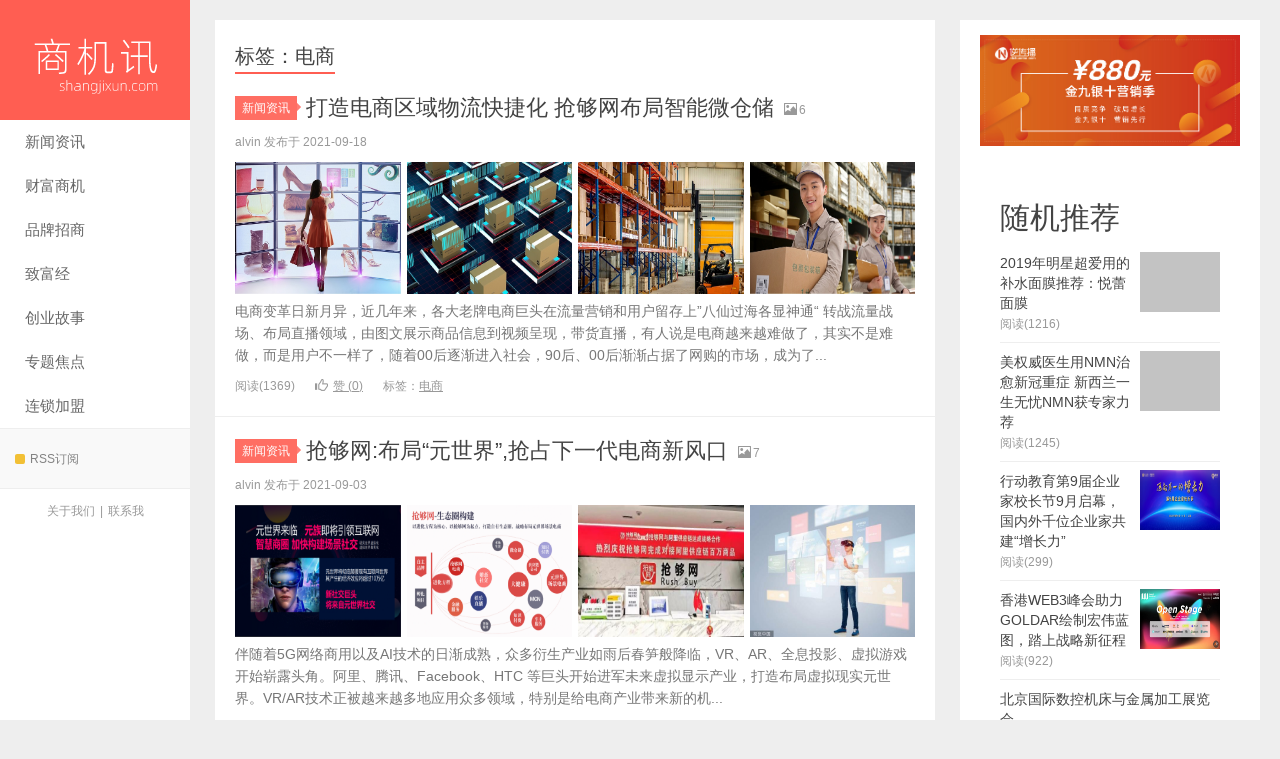

--- FILE ---
content_type: text/html; charset=UTF-8
request_url: http://www.shangjixun.com/tag/%E7%94%B5%E5%95%86
body_size: 11576
content:
<!DOCTYPE HTML>
<html>
<head>
<meta charset="UTF-8">
<meta http-equiv="X-UA-Compatible" content="IE=11,IE=10,IE=9,IE=8">
<meta name="viewport" content="width=device-width, initial-scale=1.0, user-scalable=0, minimum-scale=1.0, maximum-scale=1.0">
<meta http-equiv="Cache-Control" content="no-transform">
<meta http-equiv="Cache-Control" content="no-siteapp">
<title>电商-商机讯</title>
<meta name='robots' content='max-image-preview:large' />
<link rel="alternate" type="application/rss+xml" title="商机讯 &raquo; 电商 标签 Feed" href="http://www.shangjixun.com/tag/%e7%94%b5%e5%95%86/feed" />
<style id='wp-img-auto-sizes-contain-inline-css' type='text/css'>
img:is([sizes=auto i],[sizes^="auto," i]){contain-intrinsic-size:3000px 1500px}
/*# sourceURL=wp-img-auto-sizes-contain-inline-css */
</style>
<style id='wp-block-library-inline-css' type='text/css'>
:root{--wp-block-synced-color:#7a00df;--wp-block-synced-color--rgb:122,0,223;--wp-bound-block-color:var(--wp-block-synced-color);--wp-editor-canvas-background:#ddd;--wp-admin-theme-color:#007cba;--wp-admin-theme-color--rgb:0,124,186;--wp-admin-theme-color-darker-10:#006ba1;--wp-admin-theme-color-darker-10--rgb:0,107,160.5;--wp-admin-theme-color-darker-20:#005a87;--wp-admin-theme-color-darker-20--rgb:0,90,135;--wp-admin-border-width-focus:2px}@media (min-resolution:192dpi){:root{--wp-admin-border-width-focus:1.5px}}.wp-element-button{cursor:pointer}:root .has-very-light-gray-background-color{background-color:#eee}:root .has-very-dark-gray-background-color{background-color:#313131}:root .has-very-light-gray-color{color:#eee}:root .has-very-dark-gray-color{color:#313131}:root .has-vivid-green-cyan-to-vivid-cyan-blue-gradient-background{background:linear-gradient(135deg,#00d084,#0693e3)}:root .has-purple-crush-gradient-background{background:linear-gradient(135deg,#34e2e4,#4721fb 50%,#ab1dfe)}:root .has-hazy-dawn-gradient-background{background:linear-gradient(135deg,#faaca8,#dad0ec)}:root .has-subdued-olive-gradient-background{background:linear-gradient(135deg,#fafae1,#67a671)}:root .has-atomic-cream-gradient-background{background:linear-gradient(135deg,#fdd79a,#004a59)}:root .has-nightshade-gradient-background{background:linear-gradient(135deg,#330968,#31cdcf)}:root .has-midnight-gradient-background{background:linear-gradient(135deg,#020381,#2874fc)}:root{--wp--preset--font-size--normal:16px;--wp--preset--font-size--huge:42px}.has-regular-font-size{font-size:1em}.has-larger-font-size{font-size:2.625em}.has-normal-font-size{font-size:var(--wp--preset--font-size--normal)}.has-huge-font-size{font-size:var(--wp--preset--font-size--huge)}.has-text-align-center{text-align:center}.has-text-align-left{text-align:left}.has-text-align-right{text-align:right}.has-fit-text{white-space:nowrap!important}#end-resizable-editor-section{display:none}.aligncenter{clear:both}.items-justified-left{justify-content:flex-start}.items-justified-center{justify-content:center}.items-justified-right{justify-content:flex-end}.items-justified-space-between{justify-content:space-between}.screen-reader-text{border:0;clip-path:inset(50%);height:1px;margin:-1px;overflow:hidden;padding:0;position:absolute;width:1px;word-wrap:normal!important}.screen-reader-text:focus{background-color:#ddd;clip-path:none;color:#444;display:block;font-size:1em;height:auto;left:5px;line-height:normal;padding:15px 23px 14px;text-decoration:none;top:5px;width:auto;z-index:100000}html :where(.has-border-color){border-style:solid}html :where([style*=border-top-color]){border-top-style:solid}html :where([style*=border-right-color]){border-right-style:solid}html :where([style*=border-bottom-color]){border-bottom-style:solid}html :where([style*=border-left-color]){border-left-style:solid}html :where([style*=border-width]){border-style:solid}html :where([style*=border-top-width]){border-top-style:solid}html :where([style*=border-right-width]){border-right-style:solid}html :where([style*=border-bottom-width]){border-bottom-style:solid}html :where([style*=border-left-width]){border-left-style:solid}html :where(img[class*=wp-image-]){height:auto;max-width:100%}:where(figure){margin:0 0 1em}html :where(.is-position-sticky){--wp-admin--admin-bar--position-offset:var(--wp-admin--admin-bar--height,0px)}@media screen and (max-width:600px){html :where(.is-position-sticky){--wp-admin--admin-bar--position-offset:0px}}

/*# sourceURL=wp-block-library-inline-css */
</style><style id='wp-block-heading-inline-css' type='text/css'>
h1:where(.wp-block-heading).has-background,h2:where(.wp-block-heading).has-background,h3:where(.wp-block-heading).has-background,h4:where(.wp-block-heading).has-background,h5:where(.wp-block-heading).has-background,h6:where(.wp-block-heading).has-background{padding:1.25em 2.375em}h1.has-text-align-left[style*=writing-mode]:where([style*=vertical-lr]),h1.has-text-align-right[style*=writing-mode]:where([style*=vertical-rl]),h2.has-text-align-left[style*=writing-mode]:where([style*=vertical-lr]),h2.has-text-align-right[style*=writing-mode]:where([style*=vertical-rl]),h3.has-text-align-left[style*=writing-mode]:where([style*=vertical-lr]),h3.has-text-align-right[style*=writing-mode]:where([style*=vertical-rl]),h4.has-text-align-left[style*=writing-mode]:where([style*=vertical-lr]),h4.has-text-align-right[style*=writing-mode]:where([style*=vertical-rl]),h5.has-text-align-left[style*=writing-mode]:where([style*=vertical-lr]),h5.has-text-align-right[style*=writing-mode]:where([style*=vertical-rl]),h6.has-text-align-left[style*=writing-mode]:where([style*=vertical-lr]),h6.has-text-align-right[style*=writing-mode]:where([style*=vertical-rl]){rotate:180deg}
/*# sourceURL=http://www.shangjixun.com/wp-includes/blocks/heading/style.min.css */
</style>
<style id='wp-block-image-inline-css' type='text/css'>
.wp-block-image>a,.wp-block-image>figure>a{display:inline-block}.wp-block-image img{box-sizing:border-box;height:auto;max-width:100%;vertical-align:bottom}@media not (prefers-reduced-motion){.wp-block-image img.hide{visibility:hidden}.wp-block-image img.show{animation:show-content-image .4s}}.wp-block-image[style*=border-radius] img,.wp-block-image[style*=border-radius]>a{border-radius:inherit}.wp-block-image.has-custom-border img{box-sizing:border-box}.wp-block-image.aligncenter{text-align:center}.wp-block-image.alignfull>a,.wp-block-image.alignwide>a{width:100%}.wp-block-image.alignfull img,.wp-block-image.alignwide img{height:auto;width:100%}.wp-block-image .aligncenter,.wp-block-image .alignleft,.wp-block-image .alignright,.wp-block-image.aligncenter,.wp-block-image.alignleft,.wp-block-image.alignright{display:table}.wp-block-image .aligncenter>figcaption,.wp-block-image .alignleft>figcaption,.wp-block-image .alignright>figcaption,.wp-block-image.aligncenter>figcaption,.wp-block-image.alignleft>figcaption,.wp-block-image.alignright>figcaption{caption-side:bottom;display:table-caption}.wp-block-image .alignleft{float:left;margin:.5em 1em .5em 0}.wp-block-image .alignright{float:right;margin:.5em 0 .5em 1em}.wp-block-image .aligncenter{margin-left:auto;margin-right:auto}.wp-block-image :where(figcaption){margin-bottom:1em;margin-top:.5em}.wp-block-image.is-style-circle-mask img{border-radius:9999px}@supports ((-webkit-mask-image:none) or (mask-image:none)) or (-webkit-mask-image:none){.wp-block-image.is-style-circle-mask img{border-radius:0;-webkit-mask-image:url('data:image/svg+xml;utf8,<svg viewBox="0 0 100 100" xmlns="http://www.w3.org/2000/svg"><circle cx="50" cy="50" r="50"/></svg>');mask-image:url('data:image/svg+xml;utf8,<svg viewBox="0 0 100 100" xmlns="http://www.w3.org/2000/svg"><circle cx="50" cy="50" r="50"/></svg>');mask-mode:alpha;-webkit-mask-position:center;mask-position:center;-webkit-mask-repeat:no-repeat;mask-repeat:no-repeat;-webkit-mask-size:contain;mask-size:contain}}:root :where(.wp-block-image.is-style-rounded img,.wp-block-image .is-style-rounded img){border-radius:9999px}.wp-block-image figure{margin:0}.wp-lightbox-container{display:flex;flex-direction:column;position:relative}.wp-lightbox-container img{cursor:zoom-in}.wp-lightbox-container img:hover+button{opacity:1}.wp-lightbox-container button{align-items:center;backdrop-filter:blur(16px) saturate(180%);background-color:#5a5a5a40;border:none;border-radius:4px;cursor:zoom-in;display:flex;height:20px;justify-content:center;opacity:0;padding:0;position:absolute;right:16px;text-align:center;top:16px;width:20px;z-index:100}@media not (prefers-reduced-motion){.wp-lightbox-container button{transition:opacity .2s ease}}.wp-lightbox-container button:focus-visible{outline:3px auto #5a5a5a40;outline:3px auto -webkit-focus-ring-color;outline-offset:3px}.wp-lightbox-container button:hover{cursor:pointer;opacity:1}.wp-lightbox-container button:focus{opacity:1}.wp-lightbox-container button:focus,.wp-lightbox-container button:hover,.wp-lightbox-container button:not(:hover):not(:active):not(.has-background){background-color:#5a5a5a40;border:none}.wp-lightbox-overlay{box-sizing:border-box;cursor:zoom-out;height:100vh;left:0;overflow:hidden;position:fixed;top:0;visibility:hidden;width:100%;z-index:100000}.wp-lightbox-overlay .close-button{align-items:center;cursor:pointer;display:flex;justify-content:center;min-height:40px;min-width:40px;padding:0;position:absolute;right:calc(env(safe-area-inset-right) + 16px);top:calc(env(safe-area-inset-top) + 16px);z-index:5000000}.wp-lightbox-overlay .close-button:focus,.wp-lightbox-overlay .close-button:hover,.wp-lightbox-overlay .close-button:not(:hover):not(:active):not(.has-background){background:none;border:none}.wp-lightbox-overlay .lightbox-image-container{height:var(--wp--lightbox-container-height);left:50%;overflow:hidden;position:absolute;top:50%;transform:translate(-50%,-50%);transform-origin:top left;width:var(--wp--lightbox-container-width);z-index:9999999999}.wp-lightbox-overlay .wp-block-image{align-items:center;box-sizing:border-box;display:flex;height:100%;justify-content:center;margin:0;position:relative;transform-origin:0 0;width:100%;z-index:3000000}.wp-lightbox-overlay .wp-block-image img{height:var(--wp--lightbox-image-height);min-height:var(--wp--lightbox-image-height);min-width:var(--wp--lightbox-image-width);width:var(--wp--lightbox-image-width)}.wp-lightbox-overlay .wp-block-image figcaption{display:none}.wp-lightbox-overlay button{background:none;border:none}.wp-lightbox-overlay .scrim{background-color:#fff;height:100%;opacity:.9;position:absolute;width:100%;z-index:2000000}.wp-lightbox-overlay.active{visibility:visible}@media not (prefers-reduced-motion){.wp-lightbox-overlay.active{animation:turn-on-visibility .25s both}.wp-lightbox-overlay.active img{animation:turn-on-visibility .35s both}.wp-lightbox-overlay.show-closing-animation:not(.active){animation:turn-off-visibility .35s both}.wp-lightbox-overlay.show-closing-animation:not(.active) img{animation:turn-off-visibility .25s both}.wp-lightbox-overlay.zoom.active{animation:none;opacity:1;visibility:visible}.wp-lightbox-overlay.zoom.active .lightbox-image-container{animation:lightbox-zoom-in .4s}.wp-lightbox-overlay.zoom.active .lightbox-image-container img{animation:none}.wp-lightbox-overlay.zoom.active .scrim{animation:turn-on-visibility .4s forwards}.wp-lightbox-overlay.zoom.show-closing-animation:not(.active){animation:none}.wp-lightbox-overlay.zoom.show-closing-animation:not(.active) .lightbox-image-container{animation:lightbox-zoom-out .4s}.wp-lightbox-overlay.zoom.show-closing-animation:not(.active) .lightbox-image-container img{animation:none}.wp-lightbox-overlay.zoom.show-closing-animation:not(.active) .scrim{animation:turn-off-visibility .4s forwards}}@keyframes show-content-image{0%{visibility:hidden}99%{visibility:hidden}to{visibility:visible}}@keyframes turn-on-visibility{0%{opacity:0}to{opacity:1}}@keyframes turn-off-visibility{0%{opacity:1;visibility:visible}99%{opacity:0;visibility:visible}to{opacity:0;visibility:hidden}}@keyframes lightbox-zoom-in{0%{transform:translate(calc((-100vw + var(--wp--lightbox-scrollbar-width))/2 + var(--wp--lightbox-initial-left-position)),calc(-50vh + var(--wp--lightbox-initial-top-position))) scale(var(--wp--lightbox-scale))}to{transform:translate(-50%,-50%) scale(1)}}@keyframes lightbox-zoom-out{0%{transform:translate(-50%,-50%) scale(1);visibility:visible}99%{visibility:visible}to{transform:translate(calc((-100vw + var(--wp--lightbox-scrollbar-width))/2 + var(--wp--lightbox-initial-left-position)),calc(-50vh + var(--wp--lightbox-initial-top-position))) scale(var(--wp--lightbox-scale));visibility:hidden}}
/*# sourceURL=http://www.shangjixun.com/wp-includes/blocks/image/style.min.css */
</style>
<style id='wp-block-tag-cloud-inline-css' type='text/css'>
.wp-block-tag-cloud{box-sizing:border-box}.wp-block-tag-cloud.aligncenter{justify-content:center;text-align:center}.wp-block-tag-cloud a{display:inline-block;margin-right:5px}.wp-block-tag-cloud span{display:inline-block;margin-left:5px;text-decoration:none}:root :where(.wp-block-tag-cloud.is-style-outline){display:flex;flex-wrap:wrap;gap:1ch}:root :where(.wp-block-tag-cloud.is-style-outline a){border:1px solid;font-size:unset!important;margin-right:0;padding:1ch 2ch;text-decoration:none!important}
/*# sourceURL=http://www.shangjixun.com/wp-includes/blocks/tag-cloud/style.min.css */
</style>
<style id='wp-block-group-inline-css' type='text/css'>
.wp-block-group{box-sizing:border-box}:where(.wp-block-group.wp-block-group-is-layout-constrained){position:relative}
/*# sourceURL=http://www.shangjixun.com/wp-includes/blocks/group/style.min.css */
</style>
<style id='global-styles-inline-css' type='text/css'>
:root{--wp--preset--aspect-ratio--square: 1;--wp--preset--aspect-ratio--4-3: 4/3;--wp--preset--aspect-ratio--3-4: 3/4;--wp--preset--aspect-ratio--3-2: 3/2;--wp--preset--aspect-ratio--2-3: 2/3;--wp--preset--aspect-ratio--16-9: 16/9;--wp--preset--aspect-ratio--9-16: 9/16;--wp--preset--color--black: #000000;--wp--preset--color--cyan-bluish-gray: #abb8c3;--wp--preset--color--white: #ffffff;--wp--preset--color--pale-pink: #f78da7;--wp--preset--color--vivid-red: #cf2e2e;--wp--preset--color--luminous-vivid-orange: #ff6900;--wp--preset--color--luminous-vivid-amber: #fcb900;--wp--preset--color--light-green-cyan: #7bdcb5;--wp--preset--color--vivid-green-cyan: #00d084;--wp--preset--color--pale-cyan-blue: #8ed1fc;--wp--preset--color--vivid-cyan-blue: #0693e3;--wp--preset--color--vivid-purple: #9b51e0;--wp--preset--gradient--vivid-cyan-blue-to-vivid-purple: linear-gradient(135deg,rgb(6,147,227) 0%,rgb(155,81,224) 100%);--wp--preset--gradient--light-green-cyan-to-vivid-green-cyan: linear-gradient(135deg,rgb(122,220,180) 0%,rgb(0,208,130) 100%);--wp--preset--gradient--luminous-vivid-amber-to-luminous-vivid-orange: linear-gradient(135deg,rgb(252,185,0) 0%,rgb(255,105,0) 100%);--wp--preset--gradient--luminous-vivid-orange-to-vivid-red: linear-gradient(135deg,rgb(255,105,0) 0%,rgb(207,46,46) 100%);--wp--preset--gradient--very-light-gray-to-cyan-bluish-gray: linear-gradient(135deg,rgb(238,238,238) 0%,rgb(169,184,195) 100%);--wp--preset--gradient--cool-to-warm-spectrum: linear-gradient(135deg,rgb(74,234,220) 0%,rgb(151,120,209) 20%,rgb(207,42,186) 40%,rgb(238,44,130) 60%,rgb(251,105,98) 80%,rgb(254,248,76) 100%);--wp--preset--gradient--blush-light-purple: linear-gradient(135deg,rgb(255,206,236) 0%,rgb(152,150,240) 100%);--wp--preset--gradient--blush-bordeaux: linear-gradient(135deg,rgb(254,205,165) 0%,rgb(254,45,45) 50%,rgb(107,0,62) 100%);--wp--preset--gradient--luminous-dusk: linear-gradient(135deg,rgb(255,203,112) 0%,rgb(199,81,192) 50%,rgb(65,88,208) 100%);--wp--preset--gradient--pale-ocean: linear-gradient(135deg,rgb(255,245,203) 0%,rgb(182,227,212) 50%,rgb(51,167,181) 100%);--wp--preset--gradient--electric-grass: linear-gradient(135deg,rgb(202,248,128) 0%,rgb(113,206,126) 100%);--wp--preset--gradient--midnight: linear-gradient(135deg,rgb(2,3,129) 0%,rgb(40,116,252) 100%);--wp--preset--font-size--small: 13px;--wp--preset--font-size--medium: 20px;--wp--preset--font-size--large: 36px;--wp--preset--font-size--x-large: 42px;--wp--preset--spacing--20: 0.44rem;--wp--preset--spacing--30: 0.67rem;--wp--preset--spacing--40: 1rem;--wp--preset--spacing--50: 1.5rem;--wp--preset--spacing--60: 2.25rem;--wp--preset--spacing--70: 3.38rem;--wp--preset--spacing--80: 5.06rem;--wp--preset--shadow--natural: 6px 6px 9px rgba(0, 0, 0, 0.2);--wp--preset--shadow--deep: 12px 12px 50px rgba(0, 0, 0, 0.4);--wp--preset--shadow--sharp: 6px 6px 0px rgba(0, 0, 0, 0.2);--wp--preset--shadow--outlined: 6px 6px 0px -3px rgb(255, 255, 255), 6px 6px rgb(0, 0, 0);--wp--preset--shadow--crisp: 6px 6px 0px rgb(0, 0, 0);}:where(.is-layout-flex){gap: 0.5em;}:where(.is-layout-grid){gap: 0.5em;}body .is-layout-flex{display: flex;}.is-layout-flex{flex-wrap: wrap;align-items: center;}.is-layout-flex > :is(*, div){margin: 0;}body .is-layout-grid{display: grid;}.is-layout-grid > :is(*, div){margin: 0;}:where(.wp-block-columns.is-layout-flex){gap: 2em;}:where(.wp-block-columns.is-layout-grid){gap: 2em;}:where(.wp-block-post-template.is-layout-flex){gap: 1.25em;}:where(.wp-block-post-template.is-layout-grid){gap: 1.25em;}.has-black-color{color: var(--wp--preset--color--black) !important;}.has-cyan-bluish-gray-color{color: var(--wp--preset--color--cyan-bluish-gray) !important;}.has-white-color{color: var(--wp--preset--color--white) !important;}.has-pale-pink-color{color: var(--wp--preset--color--pale-pink) !important;}.has-vivid-red-color{color: var(--wp--preset--color--vivid-red) !important;}.has-luminous-vivid-orange-color{color: var(--wp--preset--color--luminous-vivid-orange) !important;}.has-luminous-vivid-amber-color{color: var(--wp--preset--color--luminous-vivid-amber) !important;}.has-light-green-cyan-color{color: var(--wp--preset--color--light-green-cyan) !important;}.has-vivid-green-cyan-color{color: var(--wp--preset--color--vivid-green-cyan) !important;}.has-pale-cyan-blue-color{color: var(--wp--preset--color--pale-cyan-blue) !important;}.has-vivid-cyan-blue-color{color: var(--wp--preset--color--vivid-cyan-blue) !important;}.has-vivid-purple-color{color: var(--wp--preset--color--vivid-purple) !important;}.has-black-background-color{background-color: var(--wp--preset--color--black) !important;}.has-cyan-bluish-gray-background-color{background-color: var(--wp--preset--color--cyan-bluish-gray) !important;}.has-white-background-color{background-color: var(--wp--preset--color--white) !important;}.has-pale-pink-background-color{background-color: var(--wp--preset--color--pale-pink) !important;}.has-vivid-red-background-color{background-color: var(--wp--preset--color--vivid-red) !important;}.has-luminous-vivid-orange-background-color{background-color: var(--wp--preset--color--luminous-vivid-orange) !important;}.has-luminous-vivid-amber-background-color{background-color: var(--wp--preset--color--luminous-vivid-amber) !important;}.has-light-green-cyan-background-color{background-color: var(--wp--preset--color--light-green-cyan) !important;}.has-vivid-green-cyan-background-color{background-color: var(--wp--preset--color--vivid-green-cyan) !important;}.has-pale-cyan-blue-background-color{background-color: var(--wp--preset--color--pale-cyan-blue) !important;}.has-vivid-cyan-blue-background-color{background-color: var(--wp--preset--color--vivid-cyan-blue) !important;}.has-vivid-purple-background-color{background-color: var(--wp--preset--color--vivid-purple) !important;}.has-black-border-color{border-color: var(--wp--preset--color--black) !important;}.has-cyan-bluish-gray-border-color{border-color: var(--wp--preset--color--cyan-bluish-gray) !important;}.has-white-border-color{border-color: var(--wp--preset--color--white) !important;}.has-pale-pink-border-color{border-color: var(--wp--preset--color--pale-pink) !important;}.has-vivid-red-border-color{border-color: var(--wp--preset--color--vivid-red) !important;}.has-luminous-vivid-orange-border-color{border-color: var(--wp--preset--color--luminous-vivid-orange) !important;}.has-luminous-vivid-amber-border-color{border-color: var(--wp--preset--color--luminous-vivid-amber) !important;}.has-light-green-cyan-border-color{border-color: var(--wp--preset--color--light-green-cyan) !important;}.has-vivid-green-cyan-border-color{border-color: var(--wp--preset--color--vivid-green-cyan) !important;}.has-pale-cyan-blue-border-color{border-color: var(--wp--preset--color--pale-cyan-blue) !important;}.has-vivid-cyan-blue-border-color{border-color: var(--wp--preset--color--vivid-cyan-blue) !important;}.has-vivid-purple-border-color{border-color: var(--wp--preset--color--vivid-purple) !important;}.has-vivid-cyan-blue-to-vivid-purple-gradient-background{background: var(--wp--preset--gradient--vivid-cyan-blue-to-vivid-purple) !important;}.has-light-green-cyan-to-vivid-green-cyan-gradient-background{background: var(--wp--preset--gradient--light-green-cyan-to-vivid-green-cyan) !important;}.has-luminous-vivid-amber-to-luminous-vivid-orange-gradient-background{background: var(--wp--preset--gradient--luminous-vivid-amber-to-luminous-vivid-orange) !important;}.has-luminous-vivid-orange-to-vivid-red-gradient-background{background: var(--wp--preset--gradient--luminous-vivid-orange-to-vivid-red) !important;}.has-very-light-gray-to-cyan-bluish-gray-gradient-background{background: var(--wp--preset--gradient--very-light-gray-to-cyan-bluish-gray) !important;}.has-cool-to-warm-spectrum-gradient-background{background: var(--wp--preset--gradient--cool-to-warm-spectrum) !important;}.has-blush-light-purple-gradient-background{background: var(--wp--preset--gradient--blush-light-purple) !important;}.has-blush-bordeaux-gradient-background{background: var(--wp--preset--gradient--blush-bordeaux) !important;}.has-luminous-dusk-gradient-background{background: var(--wp--preset--gradient--luminous-dusk) !important;}.has-pale-ocean-gradient-background{background: var(--wp--preset--gradient--pale-ocean) !important;}.has-electric-grass-gradient-background{background: var(--wp--preset--gradient--electric-grass) !important;}.has-midnight-gradient-background{background: var(--wp--preset--gradient--midnight) !important;}.has-small-font-size{font-size: var(--wp--preset--font-size--small) !important;}.has-medium-font-size{font-size: var(--wp--preset--font-size--medium) !important;}.has-large-font-size{font-size: var(--wp--preset--font-size--large) !important;}.has-x-large-font-size{font-size: var(--wp--preset--font-size--x-large) !important;}
/*# sourceURL=global-styles-inline-css */
</style>

<style id='classic-theme-styles-inline-css' type='text/css'>
/*! This file is auto-generated */
.wp-block-button__link{color:#fff;background-color:#32373c;border-radius:9999px;box-shadow:none;text-decoration:none;padding:calc(.667em + 2px) calc(1.333em + 2px);font-size:1.125em}.wp-block-file__button{background:#32373c;color:#fff;text-decoration:none}
/*# sourceURL=/wp-includes/css/classic-themes.min.css */
</style>
<link rel='stylesheet' id='main-css' href='http://www.shangjixun.com/wp-content/themes/xiu7-7/style.css?ver=7.7' type='text/css' media='all' />
<script type="text/javascript" src="http://www.shangjixun.com/wp-content/themes/xiu7-7/js/jquery.js?ver=7.7" id="jquery-js"></script>
<link rel="https://api.w.org/" href="http://www.shangjixun.com/wp-json/" /><link rel="alternate" title="JSON" type="application/json" href="http://www.shangjixun.com/wp-json/wp/v2/tags/9068" /><link rel="EditURI" type="application/rsd+xml" title="RSD" href="http://www.shangjixun.com/xmlrpc.php?rsd" />
<meta name="keywords" content="电商">
<meta name="description" content="">
<link rel="shortcut icon" href="http://www.shangjixun.com/favicon.ico">
<!--[if lt IE 9]><script src="http://www.shangjixun.com/wp-content/themes/xiu7-7/js/html5.js"></script><![endif]-->
</head>
<body class="archive tag tag-9068 wp-theme-xiu7-7 search_not m-home-most focusslide_s_m uimo sticky-m ui-c3">
<section class="container">
<header class="header">
	<div class="logo"><a href="http://www.shangjixun.com" title="商机讯-为企业提供商机信息传播报道!"><img class="logo-img-pc" src="http://www.shangjixun.com/wp-content/uploads/2022/02/sj.png" alt="商机讯"><img class="logo-img-m" src="http://www.shangjixun.com/wp-content/uploads/2022/02/sj.png" alt="商机讯">商机讯</a></div>	<ul class="nav"><li class="navmore"><i class="glyphicon glyphicon-align-justify"></i></li><li id="menu-item-34703" class="menu-item menu-item-type-taxonomy menu-item-object-category menu-item-34703"><a href="http://www.shangjixun.com/news">新闻资讯</a></li>
<li id="menu-item-34704" class="menu-item menu-item-type-taxonomy menu-item-object-category menu-item-34704"><a href="http://www.shangjixun.com/shangji">财富商机</a></li>
<li id="menu-item-34705" class="menu-item menu-item-type-taxonomy menu-item-object-category menu-item-34705"><a href="http://www.shangjixun.com/zhaoshang">品牌招商</a></li>
<li id="menu-item-34706" class="menu-item menu-item-type-taxonomy menu-item-object-category menu-item-34706"><a href="http://www.shangjixun.com/zhifujing">致富经</a></li>
<li id="menu-item-34707" class="menu-item menu-item-type-taxonomy menu-item-object-category menu-item-34707"><a href="http://www.shangjixun.com/chuangye">创业故事</a></li>
<li id="menu-item-34708" class="menu-item menu-item-type-taxonomy menu-item-object-category menu-item-34708"><a href="http://www.shangjixun.com/zhuanti">专题焦点</a></li>
<li id="menu-item-34709" class="menu-item menu-item-type-taxonomy menu-item-object-category menu-item-34709"><a href="http://www.shangjixun.com/jiameng">连锁加盟</a></li>
</ul>			<div class="feeds">
					<a class="feed feed-rss" rel="external nofollow" href="https://www.shangjixun.com/feed" target="_blank"><i></i>RSS订阅</a>
			</div>
	<div class="slinks">
		<a href="https://www.shangjixun.com/about" title="/about">关于我们</a>|<a href="https://www.shangjixun.com/contactus" title="/contactus">联系我</a><br>	</div>

	</header>
<div class="content-wrap">
	<div class="content">
				<h1 class="title"><strong>标签：电商</strong></h1><article class="excerpt excerpt-multi"><header><a class="cat label label-important" href="http://www.shangjixun.com/news">新闻资讯<i class="label-arrow"></i></a> <h2><a href="http://www.shangjixun.com/news/26452.html" title="打造电商区域物流快捷化 抢够网布局智能微仓储-商机讯">打造电商区域物流快捷化 抢够网布局智能微仓储</a></h2><small class="text-muted"><span class="glyphicon glyphicon-picture"></span>6</small></header><p class="text-muted time">alvin 发布于 2021-09-18</p><p class="focus"><a href="http://www.shangjixun.com/news/26452.html" class="thumbnail"><span class="item"><span class="thumb-span"><img data-original="https://img.comseo.cn/ueditor/php/upload/image/20210916/1631778683472299.jpg" class="thumb"/></span></span><span class="item"><span class="thumb-span"><img data-original="https://img.comseo.cn/ueditor/php/upload/image/20210916/1631778689766239.jpg" class="thumb"/></span></span><span class="item"><span class="thumb-span"><img data-original="https://img.comseo.cn/ueditor/php/upload/image/20210916/1631778695818227.jpg" class="thumb"/></span></span><span class="item"><span class="thumb-span"><img data-original="https://img.comseo.cn/ueditor/php/upload/image/20210916/1631778702656051.jpg" class="thumb"/></span></span></a></p><p class="note">电商变革日新月异，近几年来，各大老牌电商巨头在流量营销和用户留存上”八仙过海各显神通“转战流量战场、布局直播领域，由图文展示商品信息到视频呈现，带货直播，有人说是电商越来越难做了，其实不是难做，而是用户不一样了，随着00后逐渐进入社会，90后、00后渐渐占据了网购的市场，成为了...</p><p class="text-muted views"><span class="post-views">阅读(1369)</span><a href="javascript:;" class="post-like" data-pid="26452" data-event="like"><i class="glyphicon glyphicon-thumbs-up"></i>赞 (<span>0</span>)</a><span class="post-tags">标签：<a href="http://www.shangjixun.com/tag/%e7%94%b5%e5%95%86" rel="tag">电商</a></span></p></article><article class="excerpt excerpt-multi"><header><a class="cat label label-important" href="http://www.shangjixun.com/news">新闻资讯<i class="label-arrow"></i></a> <h2><a href="http://www.shangjixun.com/news/26443.html" title="抢够网:布局“元世界”,抢占下一代电商新风口-商机讯">抢够网:布局“元世界”,抢占下一代电商新风口</a></h2><small class="text-muted"><span class="glyphicon glyphicon-picture"></span>7</small></header><p class="text-muted time">alvin 发布于 2021-09-03</p><p class="focus"><a href="http://www.shangjixun.com/news/26443.html" class="thumbnail"><span class="item"><span class="thumb-span"><img data-original="https://linggao.vip/upload/ueditor/article/202109//20210903145712_rm15941.png" class="thumb"/></span></span><span class="item"><span class="thumb-span"><img data-original="https://linggao.vip/upload/ueditor/article/202109//20210903145713_rm40333.png" class="thumb"/></span></span><span class="item"><span class="thumb-span"><img data-original="https://linggao.vip/upload/ueditor/article/202109//20210903145713_rm19776.jpeg" class="thumb"/></span></span><span class="item"><span class="thumb-span"><img data-original="https://linggao.vip/upload/ueditor/article/202109//20210903145713_rm18364.jpeg" class="thumb"/></span></span></a></p><p class="note">伴随着5G网络商用以及AI技术的日渐成熟，众多衍生产业如雨后春笋般降临，VR、AR、全息投影、虚拟游戏开始崭露头角。阿里、腾讯、Facebook、HTC
等巨头开始进军未来虚拟显示产业，打造布局虚拟现实元世界。VR/AR技术正被越来越多地应用众多领域，特别是给电商产业带来新的机...</p><p class="text-muted views"><span class="post-views">阅读(1571)</span><a href="javascript:;" class="post-like" data-pid="26443" data-event="like"><i class="glyphicon glyphicon-thumbs-up"></i>赞 (<span>0</span>)</a><span class="post-tags">标签：<a href="http://www.shangjixun.com/tag/%e7%94%b5%e5%95%86" rel="tag">电商</a></span></p></article>	</div>
</div>
<div class="sidebar">	
<div class="widget widget_block">
<div class="wp-block-group"><div class="wp-block-group__inner-container is-layout-flow wp-block-group-is-layout-flow">
<div class="wp-block-group"><div class="wp-block-group__inner-container is-layout-flow wp-block-group-is-layout-flow"><div class="wp-block-image">
<figure class="aligncenter size-full"><a href="https://user.nichuanbo.com/register/?source=ncb&amp;key=SJXAD1"><img loading="lazy" decoding="async" width="595" height="255" src="http://www.shangjixun.com/wp-content/uploads/2021/10/ncb.jpg" alt="" class="wp-image-26705" srcset="http://www.shangjixun.com/wp-content/uploads/2021/10/ncb.jpg 595w, http://www.shangjixun.com/wp-content/uploads/2021/10/ncb-300x129.jpg 300w" sizes="auto, (max-width: 595px) 100vw, 595px" /></a></figure>
</div></div></div>



<h2 class="wp-block-heading"></h2>


<div class="widget widget_postlist"><h2 class="widgettitle">随机推荐</h2><ul class="items-01"><li class="has-thumb"><a href="http://www.shangjixun.com/news/13162.html"><span class="thumbnail"><img data-original="http://www.show2010.net/uploads/2019317/20190317151341154115.jpg" class="thumb"/></span><span class="text">2019年明星超爱用的补水面膜推荐：悦蕾面膜</span><span class="text-muted post-views">阅读(1216)</span></a></li><li class="has-thumb"><a href="http://www.shangjixun.com/news/22381.html"><span class="thumbnail"><img data-original="http://image.danews.cc/upload/doc/20200509/1589004668283352.jpg" class="thumb"/></span><span class="text">美权威医生用NMN治愈新冠重症 新西兰一生无忧NMN获专家力荐</span><span class="text-muted post-views">阅读(1245)</span></a></li><li class="has-thumb"><a href="http://www.shangjixun.com/news/35014.html"><span class="thumbnail"><img data-original="https://img.comseo.cn/uploads/ueditor/php/upload/image/20250818/1755484163291001.jpg" class="thumb"/></span><span class="text">行动教育第9届企业家校长节9月启幕，国内外千位企业家共建“增长力”</span><span class="text-muted post-views">阅读(299)</span></a></li><li class="has-thumb"><a href="http://www.shangjixun.com/news/31318.html"><span class="thumbnail"><img data-original="https://img.comseo.cn/uploads/ueditor/php/upload/image/20240412/1712912663526155.png" class="thumb"/></span><span class="text">香港WEB3峰会助力GOLDAR绘制宏伟蓝图，踏上战略新征程</span><span class="text-muted post-views">阅读(922)</span></a></li><li><a href="http://www.shangjixun.com/news/32188.html"><span class="text">北京国际数控机床与金属加工展览会</span><span class="text-muted post-views">阅读(712)</span></a></li><li><a href="http://www.shangjixun.com/news/30838.html"><span class="text">商场策略思维经营企业的关键要素</span><span class="text-muted post-views">阅读(803)</span></a></li></ul></div>

<div class="widget widget_postlist"><h2 class="widgettitle">最新文章</h2><ul class="items-01"><li><a href="http://www.shangjixun.com/news/35835.html"><span class="text">医药企业ERP系统如何选：合规为基，数据为脉，智能为引的全链路精进之路</span><span class="text-muted post-views">阅读(0)</span></a></li><li><a href="http://www.shangjixun.com/news/35834.html"><span class="text">集团型企业ERP软件方案推荐：从集中管控到全球智能协同的数字化转型架构</span><span class="text-muted post-views">阅读(0)</span></a></li><li><a href="http://www.shangjixun.com/news/35833.html"><span class="text">连锁企业ERP选型革命：破局标准化扩张与敏捷响应新平衡</span><span class="text-muted post-views">阅读(0)</span></a></li><li><a href="http://www.shangjixun.com/news/35832.html"><span class="text">连锁酒店 ERP 系统如何选？一体化与智能化是核心标准</span><span class="text-muted post-views">阅读(0)</span></a></li><li class="has-thumb"><a href="http://www.shangjixun.com/news/35831.html"><span class="thumbnail"><img data-original="https://img.comseo.cn/uploads/ueditor/php/upload/image/20251231/1767169829744988.jpg"/" class="thumb"/></span><span class="text">作家贝拉：当河流转身，迎向新的年岁，文学在时间岛屿上守望故乡</span><span class="text-muted post-views">阅读(2)</span></a></li><li class="has-thumb"><a href="http://www.shangjixun.com/news/35829.html"><span class="thumbnail"><img data-original="https://img.comseo.cn/ueditor/php/upload/image/20251230/1767076395189494.jpg" class="thumb"/></span><span class="text">智能批阅机赋能精准教学，判判批阅机在沪获一线教师“抢着用”</span><span class="text-muted post-views">阅读(6)</span></a></li></ul></div></div></div>
</div><div class="widget widget_searchbox"><h3 class="title"><strong>搜索</strong></h3><form method="get" class="search-form" action="http://www.shangjixun.com/" ><input class="form-control" name="s" type="text" placeholder="输入关键字" value=""><input class="btn" type="submit" value="搜索"></form></div><div class="widget widget_block widget_tag_cloud"><p class="wp-block-tag-cloud"><a href="http://www.shangjixun.com/tag/5g" class="tag-cloud-link tag-link-9065 tag-link-position-1" style="font-size: 8pt;" aria-label="5G (1 项)">5G</a>
<a href="http://www.shangjixun.com/tag/gdppf" class="tag-cloud-link tag-link-9051 tag-link-position-2" style="font-size: 8pt;" aria-label="GDPPF (1 项)">GDPPF</a>
<a href="http://www.shangjixun.com/tag/harbor-house" class="tag-cloud-link tag-link-9059 tag-link-position-3" style="font-size: 18.5pt;" aria-label="Harbor House (3 项)">Harbor House</a>
<a href="http://www.shangjixun.com/tag/%e4%b8%ad%e5%9b%bd%e5%b9%b3%e5%ae%89" class="tag-cloud-link tag-link-9077 tag-link-position-4" style="font-size: 8pt;" aria-label="中国平安 (1 项)">中国平安</a>
<a href="http://www.shangjixun.com/tag/%e4%ba%91%e5%8d%97%e8%99%ab%e8%b0%b7" class="tag-cloud-link tag-link-9083 tag-link-position-5" style="font-size: 8pt;" aria-label="云南虫谷 (1 项)">云南虫谷</a>
<a href="http://www.shangjixun.com/tag/%e4%ba%ac%e4%b8%9c" class="tag-cloud-link tag-link-9078 tag-link-position-6" style="font-size: 8pt;" aria-label="京东 (1 项)">京东</a>
<a href="http://www.shangjixun.com/tag/%e5%85%83%e4%b8%96%e7%95%8c" class="tag-cloud-link tag-link-9070 tag-link-position-7" style="font-size: 8pt;" aria-label="元世界 (1 项)">元世界</a>
<a href="http://www.shangjixun.com/tag/%e5%85%a8%e5%b1%8b%e5%ae%9a%e5%88%b6" class="tag-cloud-link tag-link-9072 tag-link-position-8" style="font-size: 8pt;" aria-label="全屋定制 (1 项)">全屋定制</a>
<a href="http://www.shangjixun.com/tag/%e5%90%8d%e9%85%92" class="tag-cloud-link tag-link-9066 tag-link-position-9" style="font-size: 8pt;" aria-label="名酒 (1 项)">名酒</a>
<a href="http://www.shangjixun.com/tag/%e5%9b%bd%e9%85%92" class="tag-cloud-link tag-link-9054 tag-link-position-10" style="font-size: 8pt;" aria-label="国酒 (1 项)">国酒</a>
<a href="http://www.shangjixun.com/tag/%e5%a4%a7%e5%81%a5%e5%ba%b7%e4%ba%a7%e4%b8%9a" class="tag-cloud-link tag-link-9086 tag-link-position-11" style="font-size: 14.3pt;" aria-label="大健康产业 (2 项)">大健康产业</a>
<a href="http://www.shangjixun.com/tag/%e5%a4%a9%e7%bf%bc%e4%ba%91" class="tag-cloud-link tag-link-9075 tag-link-position-12" style="font-size: 8pt;" aria-label="天翼云 (1 项)">天翼云</a>
<a href="http://www.shangjixun.com/tag/%e5%a5%bd%e4%bc%a6%e5%93%a5" class="tag-cloud-link tag-link-9073 tag-link-position-13" style="font-size: 18.5pt;" aria-label="好伦哥 (3 项)">好伦哥</a>
<a href="http://www.shangjixun.com/tag/%e5%ae%a0%e7%89%a9%e4%ba%a7%e4%b8%9a%e5%8d%9a%e8%a7%88%e4%bc%9a" class="tag-cloud-link tag-link-9058 tag-link-position-14" style="font-size: 8pt;" aria-label="宠物产业博览会 (1 项)">宠物产业博览会</a>
<a href="http://www.shangjixun.com/tag/%e5%b8%8c%e5%b0%94%e9%a1%bf" class="tag-cloud-link tag-link-9062 tag-link-position-15" style="font-size: 8pt;" aria-label="希尔顿 (1 项)">希尔顿</a>
<a href="http://www.shangjixun.com/tag/%e5%b9%b3%e5%ae%89" class="tag-cloud-link tag-link-9076 tag-link-position-16" style="font-size: 8pt;" aria-label="平安 (1 项)">平安</a>
<a href="http://www.shangjixun.com/tag/%e5%bc%a0%e5%ba%ad" class="tag-cloud-link tag-link-9087 tag-link-position-17" style="font-size: 8pt;" aria-label="张庭 (1 项)">张庭</a>
<a href="http://www.shangjixun.com/tag/%e6%95%b0%e5%ad%97%e4%bf%9d%e9%99%a9" class="tag-cloud-link tag-link-9053 tag-link-position-18" style="font-size: 8pt;" aria-label="数字保险 (1 项)">数字保险</a>
<a href="http://www.shangjixun.com/tag/%e6%95%b0%e5%ad%97%e5%8c%96" class="tag-cloud-link tag-link-9056 tag-link-position-19" style="font-size: 8pt;" aria-label="数字化 (1 项)">数字化</a>
<a href="http://www.shangjixun.com/tag/%e6%98%93%e5%bc%80%e5%be%97" class="tag-cloud-link tag-link-9060 tag-link-position-20" style="font-size: 8pt;" aria-label="易开得 (1 项)">易开得</a>
<a href="http://www.shangjixun.com/tag/%e6%99%af%e5%be%b7%e9%95%87" class="tag-cloud-link tag-link-9071 tag-link-position-21" style="font-size: 8pt;" aria-label="景德镇 (1 项)">景德镇</a>
<a href="http://www.shangjixun.com/tag/%e6%99%af%e7%94%9c" class="tag-cloud-link tag-link-9080 tag-link-position-22" style="font-size: 8pt;" aria-label="景甜 (1 项)">景甜</a>
<a href="http://www.shangjixun.com/tag/%e6%99%ba%e6%85%a7%e5%9f%8e%e5%b8%82" class="tag-cloud-link tag-link-9085 tag-link-position-23" style="font-size: 8pt;" aria-label="智慧城市 (1 项)">智慧城市</a>
<a href="http://www.shangjixun.com/tag/%e6%b0%a2%e5%8d%9a%e4%bc%9a" class="tag-cloud-link tag-link-9084 tag-link-position-24" style="font-size: 8pt;" aria-label="氢博会 (1 项)">氢博会</a>
<a href="http://www.shangjixun.com/tag/%e6%b5%aa%e6%bd%ae" class="tag-cloud-link tag-link-9082 tag-link-position-25" style="font-size: 8pt;" aria-label="浪潮 (1 项)">浪潮</a>
<a href="http://www.shangjixun.com/tag/%e6%b5%aa%e6%bd%ae%e6%98%93%e4%ba%91" class="tag-cloud-link tag-link-9069 tag-link-position-26" style="font-size: 8pt;" aria-label="浪潮易云 (1 项)">浪潮易云</a>
<a href="http://www.shangjixun.com/tag/%e7%82%b9%e7%9f%b3%e6%88%90%e7%b2%be" class="tag-cloud-link tag-link-9089 tag-link-position-27" style="font-size: 8pt;" aria-label="点石成精 (1 项)">点石成精</a>
<a href="http://www.shangjixun.com/tag/%e7%89%b9%e8%ae%ad%e8%90%a5" class="tag-cloud-link tag-link-9055 tag-link-position-28" style="font-size: 8pt;" aria-label="特训营 (1 项)">特训营</a>
<a href="http://www.shangjixun.com/tag/%e7%8f%8d%e7%88%b1%e7%bd%91" class="tag-cloud-link tag-link-9061 tag-link-position-29" style="font-size: 22pt;" aria-label="珍爱网 (4 项)">珍爱网</a>
<a href="http://www.shangjixun.com/tag/%e7%94%b5%e5%95%86" class="tag-cloud-link tag-link-9068 tag-link-position-30" style="font-size: 14.3pt;" aria-label="电商 (2 项)">电商</a>
<a href="http://www.shangjixun.com/tag/%e7%94%b5%e5%ad%90%e5%95%86%e5%8a%a1%e4%ba%a7%e4%b8%9a%e5%9b%ad" class="tag-cloud-link tag-link-9064 tag-link-position-31" style="font-size: 8pt;" aria-label="电子商务产业园 (1 项)">电子商务产业园</a>
<a href="http://www.shangjixun.com/tag/%e7%96%ab%e6%83%85" class="tag-cloud-link tag-link-9074 tag-link-position-32" style="font-size: 8pt;" aria-label="疫情 (1 项)">疫情</a>
<a href="http://www.shangjixun.com/tag/%e7%b3%96%e5%b0%bf%e7%97%85" class="tag-cloud-link tag-link-9081 tag-link-position-33" style="font-size: 8pt;" aria-label="糖尿病 (1 项)">糖尿病</a>
<a href="http://www.shangjixun.com/tag/%e7%bb%8f%e6%b5%8e%e5%8f%91%e5%b1%95%e8%ae%ba%e5%9d%9b" class="tag-cloud-link tag-link-9052 tag-link-position-34" style="font-size: 8pt;" aria-label="经济发展论坛 (1 项)">经济发展论坛</a>
<a href="http://www.shangjixun.com/tag/%e7%bb%bd%e7%be%bd%e6%9d%af" class="tag-cloud-link tag-link-9063 tag-link-position-35" style="font-size: 8pt;" aria-label="绽羽杯 (1 项)">绽羽杯</a>
<a href="http://www.shangjixun.com/tag/%e7%bd%91%e7%bb%9c%e5%ae%89%e5%85%a8" class="tag-cloud-link tag-link-9057 tag-link-position-36" style="font-size: 8pt;" aria-label="网络安全 (1 项)">网络安全</a>
<a href="http://www.shangjixun.com/tag/%e8%85%be%e8%ae%af" class="tag-cloud-link tag-link-9067 tag-link-position-37" style="font-size: 8pt;" aria-label="腾讯 (1 项)">腾讯</a></p></div></div><footer class="footer">
	    &copy; 2025 <a href="http://www.shangjixun.com">商机讯</a> 
        &nbsp; （www.shangjixun.com）深圳智汇蓝媒科技有限公司 版权所有 <a href="http://beian.miit.gov.cn/">粤ICP备18027777号</a>    </footer>
</section>



<script>
window.jui = {
	uri: 'http://www.shangjixun.com/wp-content/themes/xiu7-7',
	roll: '1 2',
	ajaxpager: '5'
}
</script>
<script type="speculationrules">
{"prefetch":[{"source":"document","where":{"and":[{"href_matches":"/*"},{"not":{"href_matches":["/wp-*.php","/wp-admin/*","/wp-content/uploads/*","/wp-content/*","/wp-content/plugins/*","/wp-content/themes/xiu7-7/*","/*\\?(.+)"]}},{"not":{"selector_matches":"a[rel~=\"nofollow\"]"}},{"not":{"selector_matches":".no-prefetch, .no-prefetch a"}}]},"eagerness":"conservative"}]}
</script>
<script type="text/javascript" src="http://www.shangjixun.com/wp-content/themes/xiu7-7/js/bootstrap.js?ver=7.7" id="_bootstrap-js"></script>
<script type="text/javascript" src="http://www.shangjixun.com/wp-content/themes/xiu7-7/js/custom.js?ver=7.7" id="_custom-js"></script>
</body>
</html>
<!-- Dynamic page generated in 0.800 seconds. -->
<!-- Cached page generated by WP-Super-Cache on 2025-12-31 17:33:43 -->

<!-- super cache -->